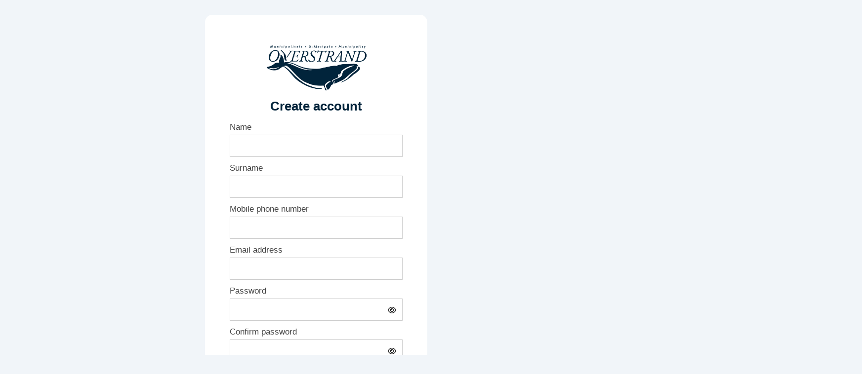

--- FILE ---
content_type: text/html;charset=utf-8
request_url: https://jobs.overstrand.gov.za/signup
body_size: 2203
content:
<!DOCTYPE html>
<html lang="en">
<head>
    <title>Overstrand Job Application (JAP)</title>
    <meta name="viewport" content="width=device-width, initial-scale=1.0"/>
    <meta http-equiv="Content-Type" content="text/html; charset=UTF-8"/>
    <meta name="description" content="Bitbarn JAP">
    <meta name="author" content="Bitbarn (Pty) Ltd">
    <link rel="canonical" href="https://jobs.overstrand.gov.za/"/>
    <meta property="og:locale" content="en_US"/>
    <meta property="og:type" content="website"/>
    <meta property="og:title" content="Overstrand Job Application (JAP)"/>
    <meta property="og:description" content="Bitbarn JAP"/>
    <meta property="og:url" content="https://jobs.overstrand.gov.za/"/>
    <meta property="og:site_name" content="Bitbarn JAP"/>
    <meta property="og:image" content="https://jobs.overstrand.gov.za/static/images/logo.png"/>
    <meta property="og:image:secure_url" content="https://jobs.overstrand.gov.za/static/images/logo.png"/>
    <meta property="og:image:width" content="182"/>
    <meta property="og:image:height" content="181"/>
    <!-- <link href="https://fonts.googleapis.com/icon?family=Material+Icons" rel="stylesheet"> -->
    <link rel="stylesheet" href="/static/css/materialize.min.css">
    <link type="text/css" rel="stylesheet" href="/static/css/jap.css" media="screen,projection"/>
    <link href="/static/css/style.css" rel="stylesheet">
    <link rel="stylesheet" href="/static/fontawesome/css/all.min.css">
    <link href="https://fonts.googleapis.com/icon?family=Material+Icons" rel="stylesheet">
    <link rel="stylesheet" type="text/css" href="/static/js/dt/datatables.min.css"/>
    <script src="/static/js/handlebars.min.js"></script>
    <link rel="manifest" href="/manifest.json">
    <meta name="apple-mobile-web-app-capable" content="yes">
    <meta name="apple-mobile-web-app-status-bar-style" content="black">
    <meta name="apple-mobile-web-app-title" content="Bitbarn">
    <link rel="apple-touch-icon" href="/static/images/icons/icon-apple-57x57.png" sizes="57x57">
    <link rel="apple-touch-icon" href="/static/images/icons/icon-apple-60x60.png" sizes="60x60">
    <link rel="apple-touch-icon" href="/static/images/icons/icon-apple-72x72.png" sizes="72x72">
    <link rel="apple-touch-icon" href="/static/images/icons/icon-apple-76x76.png" sizes="76x76">
    <link rel="apple-touch-icon" href="/static/images/icons/icon-apple-114x114.png" sizes="114x114">
    <link rel="apple-touch-icon" href="/static/images/icons/icon-apple-120x120.png" sizes="120x120">
    <link rel="apple-touch-icon" href="/static/images/icons/icon-apple-144x144.png" sizes="144x144">
    <link rel="apple-touch-icon" href="/static/images/icons/icon-apple-152x152.png" sizes="152x152">
    <link rel="apple-touch-icon" href="/static/images/icons/icon-apple-180x180.png" sizes="180x180">
    <meta name="msapplication-TileImage" content="/static/images/icons/icon-144x144.png">
    <meta name="msapplication-TileColor" content="#fff">
    <meta name="theme-color" content="#031d30">
    
    
</head>

<body>



 <div id="modal-alert" class="modal red darken-4 white-text">
        <div class="modal-content">
            <h4 id="modal-alert-title">Error</h4>
            <p id="modal-alert-text">A bunch of text</p>
        </div>
        <div class="modal-footer red darken-4">
            <a class="modal-close btn grey">Close</a>
        </div>
    </div>

<main>
    

    <div id="form-box">

        <form class="login-fields needs-validation" novalidate id="createaccount" method="post">

            <img src="/static/images/logo-blue.png">

            <h1>Create account</h1>

            <label class="label" for="name">Name</label>
            <input type="text" id="name" name="first_name" class="full-block" required>

            <label class="label" for="surname">Surname</label>
            <input type="text" id="surname" name="surname" class="full-block" required>

            <label class="label" for="mobile">Mobile phone number</label>
            <input type="number" id="mobile" name="mobile" class="full-block has-validation" required>

            <label class="label" for="email">Email address</label>
            <input type="email" id="email" name="email" class="full-block" required>

            <div>
                <label class="label" for="password">Password</label>
                <input type="password" id="password" name="password" class="full-block" required>
                <i onclick="togglePassword(this, '#password')" class="far fa-eye" style="margin-left: -30px; cursor: pointer; position: absolute; margin-top:16px;"></i>
            </div>

            <div>
                <label class="label" for="password2">Confirm password</label>
                <input type="password" id="password2" name="password2" class="full-block" required>
                <i onclick="togglePassword(this, '#password2')" class="far fa-eye" style="margin-left: -30px; cursor: pointer; position: absolute; margin-top:16px;"></i>
            </div>

            <label class="label inline-block" style="font-size: 15px; padding-top:10px; display: inline-block;" for="tos">
                <input type="checkbox" id="tos" name="tos"/>
                <span>I agree to the <a href="/pages/terms-of-service">Terms of Service </a> and
                <a href="/pages/privacy-policy">Privacy Policy </a></span>
            </label>

            <div style="height:20px;"></div>

            <div class="row">
                <div class="col s12 m12">
                    <button class="waves-effect waves-light btn os-blue-light jap-btn-full text-white" onclick="createAccount();" type="button" value="Submit">Create</button>
                </div>
            </div>


        </form>
        <div class="bottom-prompt">
            Already have an account? <a href="/login">Sign in</a>
        </div>


    </div>


    <!-- Modal Structure -->
<div id="resetpassword" class="modal">
    <div class="modal-content">
      <h4>Change Password</h4>
<p>Reset your password by entering a new password (and confirm it)</p>

            <div class="col m3 s12 jap-label">
                <div class="faded">New password</div>
                <div class="jap-data input-field">
                    <input type="password" id="password1">
                    <i onclick="togglePassword(this, '#password1')" class="far fa-eye" style="margin-left: -30px; cursor: pointer; position: absolute; margin-top:16px;"></i>
                </div>
            </div>

            <div class="col m3 s12 jap-label">
                <div class="faded">Confirm new password</div>
                <div class="jap-data input-field">
                    <input type="password" id="password2">
                    <i onclick="togglePassword(this, '#password2')" class="far fa-eye" style="margin-left: -30px; cursor: pointer; position: absolute; margin-top:16px;"></i>
                </div>
            </div>
    </div>
    <div class="modal-footer">
      <a onclick="changePassword();" class="btn os-blue-light">Change</a> <a href="#!" class="modal-close waves-effect waves-green btn-flat">Cancel</a>
    </div>
  </div>


    <script>

        
        
        
        
        
        
        

            function createAccount() {

                var form = document.getElementById('createaccount');
                if (!form.checkValidity()) {
                    form.classList.add('was-validated');
                }
                ;

                var data = getFormData('createaccount')

                if (data.password != data.password2) {
                    alert('Passwords do not match');
                }

                postFormJson(data, '/api/createaccount').then(function (res) {
                    console.log('create ->', res);
                    if (res.result == false) {
                        malert('ERROR', res.message);
                    } else {
                        M.toast({html: res.message});
                        window.location = '/profile';
                    }
                });
            }

    </script>


</main>




<script src="/static/js/materialize.min.js"></script>
<script type="text/javascript" src="/app.js"></script>
<script type="text/javascript" src="/static/js/list.min.js"></script>
<script src="/static/js/editorbundle.js"></script>
<script type="application/ld+json">
    {
        "@context": "https://schema.org",
        "@type": "Organization",
        "url": "https://jobs.overstrand.gov.za/",
        "logo": "https://jobs.overstrand.gov.za/static/images/logo.png",
        "contactPoint": [
            {
                "@type": "ContactPoint",
                "telephone": "+27-28-313-2596",
                "contactType": "customer service",
                "areaServed": "ZA"
            }
        ]
    }
</script>
</body>
</html>

--- FILE ---
content_type: text/css; charset=utf-8
request_url: https://jobs.overstrand.gov.za/static/css/jap.css
body_size: 2466
content:
:root {
    --os-blue: #06243B;
    --os-blue-light: #1A5B8A;
    --os-blue-lighter: #366EFD;
    --os-green: #2E7E32;
    --os-error: rgba(221, 18, 2, 0.1);
    --os-error-border: #DD1202;
    --os-dark-grey: #252525;
    --table-border-width: 1px;
}


body {
    display: flex;
    min-height: 100vh;
    flex-direction: column;
}

main {
    flex: 1 0 auto;
}

.text-os-blue-light {
    color: #1a5b8a !important;
}

.os-dark-grey {
    background-color: var(--os-dark-grey);
}

.os-blue {
    background-color: #06243b !important;
}

.os-blue-light {
    background-color: #1a5b8a !important;
}

.os-green {
    background-color: #2e7d32 !important;
}

.quick-nav {
    margin-top: 32px;
    padding: 4px;
    background-color: #f3f3f3;
    height: 32px;
}

.quick-nav a {
    font-size: 16px;
    margin-top: 38px;
    color: #525252;
}

.quick-nav i {
    font-size: 16px;
    margin-top: 18px;
    color: #525252;
}

.jap-label {
    font-weight: bolder;
    font-size: smaller;
    text-align: right;
}

.jap-header {
    background-color: #d4d4d4;
}

.jap-btn-focus {
    background-color: #269aa6;
}


.jap-btn-small {
    width: 32px;
    height: 28px;
    background-color: #9e9e9e;
    /*font-size: 32px;*/
    padding: 0 !important;
    line-height: 28px;
    border-radius: 2px;
}

.jap-btn-small:hover {
    background-color: #0c63e4;
}

.jap-btn-small i {
    font-size: 1.0rem !important;
}

#fileview {
    width: 90% !important;
    height: 90% !important;
}

/*
JAP EDITOR
 */

.jap-editor ul:not(.browser-default) {
    padding-left: 40px !important;
    list-style-type: disc !important;
}

.jap-editor ul:not(.browser-default) > li {
    list-style-type: disc !important;
}

.__editor ul:not(.browser-default) {
    padding-left: 40px !important;
    list-style-type: disc !important;
}

.__editor ul:not(.browser-default) > li {
    list-style-type: disc !important;
}

/*
Icon links
*/

i.jap-icons-small {
    color: #9f9f9f;
    padding-left: 8px;
}

div.icons {
    margin-top: 4px;
    display: inline-block;
    width: 100%;
    border-top: 1px solid #ccc;
    border-bottom: 1px solid #ccc;
    margin-bottom: 16px;
}

ul.shortcut-links {
    height: 80px;
    margin-top: 0;
    margin-bottom: 0;
}

.shortcut-links li {
    list-style: none;
    float: left;
    width: 90px;
    height: 80px;
    padding-top: 10px;
    padding-right: 10px;
    padding-bottom: 10px;
    padding-left: 10px;
    margin-top: 0px;
    margin-right: -1px;
    margin-bottom: -1px;
    margin-left: 0px;
    font-size: 16px;
    line-height: 1.4;
    text-align: center;
}

.shortcut-links li:hover {
    background-color: rgba(154, 214, 214, 0.1);
    cursor: pointer;
}

.shortcut-links a.icon-active li {
    background-color: #e0e0e0;
}

.shortcut-links .far {
    display: block;
    margin-top: 5px;
    margin-right: auto;
    margin-bottom: 10px;
    margin-left: auto;
    font-size: 24px;
}

.shortcut-links .fas {
    display: block;
    margin-top: 5px;
    margin-right: auto;
    margin-bottom: 10px;
    margin-left: auto;
    font-size: 24px;
}

.shortcut-links .fab {
    display: block;
    margin-top: 5px;
    margin-right: auto;
    margin-bottom: 10px;
    margin-left: auto;
    font-size: 24px;
}

.shortcut-links .fal {
    display: block;
    margin-top: 5px;
    margin-right: auto;
    margin-bottom: 10px;
    margin-left: auto;
    font-size: 24px;
}

a.icon-default {
    color: #2b2b2b;
}

a.icon-active {
    color: #4b4b4b;
}

a.icon-info {
    color: rgba(0, 52, 103, 0.75);
}

a.icon-success {
    color: #509b1a;
}

a.icon-edit {
    color: #db0214;
}

/*-------------------------------------------------
 *
 * ICON UL
 *
 *------------------------------------------------*/

ul.icon {
    padding-top: 10px;
    padding-right: 0px;
    padding-bottom: 10px;
    padding-left: 0px;
    width: auto;
    margin-top: 0px;
    margin-right: 0px;
    margin-bottom: 0px;
    margin-left: 0px;
    list-style-type: none;
    list-style-image: none;
    list-style-position: inside;
}

ul.icon li {
    margin-bottom: 12px;
    padding-top: 8px;
    padding-bottom: 8px;
    padding-left: 6px;
}

ul.icon li a {
    color: #666666;
    font-size: 12px;
    font-weight: bold;
    margin-top: 0px;
    margin-right: 0px;
    margin-bottom: 0px;
    margin-left: 0px;
    padding-top: 0px;
    padding-right: 0px;
    padding-bottom: 0px;
    padding-left: 12px;
    text-decoration: none;
}

ul.icon li:hover {
    background-color: #eeeeee;
    color: #2a7daf;
    text-decoration: none;
}

ul.icon li em {
    font-style: italic;
    font-size: 12px;
    font-weight: 100;
    padding-left: 8px;
    padding-top: 0px;
    padding-bottom: 0px;
    margin-bottom: 0px;
    margin-top: 0px;
}

ul.icon li span.fa {
    float: left;
    padding-top: 4px;
    font-size: 24px;
    display: inline-block;
    height: 42px;
}

ul.icon li span.title {
    font-size: larger;
}

ul.icon a:hover {
    text-decoration: none;
}

pre.jap-code {
    background-color: #2c3034;
    color: #9F9F9F;
}


div.jap-data.input-field.jap-val-error {
    background-color: var(--os-error);
    border-color: var(--os-error-border);
}

div.jap-data.select-wrapper.jap-val-error {
    background-color: var(--os-error);
    border-color: var(--os-error-border);
}

/*JAP COLLECTION/TABLE*/

.jap-table {
    /*margin: 42px 12px;*/
    border-radius: 4px 18px;
}

.jap-table h6 {
    color: #999999;
    font-weight: 600;
}

.jap-table li {
    padding: 0 0.75rem !important;
}

.jap-table div.row {
    margin: 0;
}

.jap-table div.heading {
    color: #aaaaaa;

}

.jap-table div.heading div.col strong {
    font-size: smaller;
    font-weight: 600;
}

.jap-table div.col {
    margin: 8px 0px 8px 0px;
    font-size: small;
    padding: 0;
}

.jap-table a {
    height: 20px;
    width: 20px;
    font-size: x-small;
    margin-bottom: 2px;
    padding: 0px;
    line-height: 1.5rem;
    background-color: #888888;
}

.jap-table a:hover {
    background-color: #d30202;
}

.jap-table a i {
    font-size: small;
}

div#profilediv a.active {
    background-color: var(--os-blue-lighter);
}

div#profilediv .indicator {
    display: none;
    background-color: #DD1D01;
}

.small-data div.col {
    margin: 0;
    padding: 2px 0;
}

li.hide-on-large-only div.col {
    margin: 0;
    padding: 0;
}

/*a.active::before {*/
/*    color: white;*/
/*    content: '!';*/
/*    background: #bd0404;*/
/*    border-radius: 18px;*/
/*    padding: 0px 7px;*/
/*    display: unset;*/
/*    line-height: 5px;*/
/*    margin-right: 5px;*/
/*    font-weight: bolder;*/
/*}*/


#tab-profile a::after {
    color: white;
    content: '!';
    background: #F44336;
    border-radius: 18px;
    padding: 0px 7px;
    display: unset;
    line-height: 5px;
    margin-left: 5px;
    margin-top: -6px;
    font-weight: bolder;
    vertical-align: text-top;
    display: none;
}

#tab-contact a::after {
    color: white;
    content: '!';
    background: #F44336;
    border-radius: 18px;
    padding: 0px 7px;
    display: unset;
    line-height: 5px;
    margin-left: 5px;
    margin-top: -6px;
    font-weight: bolder;
    vertical-align: text-top;
    display: none;
}

#tab-qualifications a::after {
    color: white;
    content: '!';
    background: #F44336;
    border-radius: 18px;
    padding: 0px 7px;
    display: unset;
    line-height: 5px;
    margin-left: 5px;
    margin-top: -6px;
    font-weight: bolder;
    vertical-align: text-top;
    display: none;
}

#tab-experience a::after {
    color: white;
    content: '!';
    background: #F44336;
    border-radius: 18px;
    padding: 0px 7px;
    display: unset;
    line-height: 5px;
    margin-left: 5px;
    margin-top: -6px;
    font-weight: bolder;
    vertical-align: text-top;
    display: none;
}

#tab-records a::after {
    color: white;
    content: '!';
    background: #F44336;
    border-radius: 18px;
    padding: 0px 7px;
    display: unset;
    line-height: 5px;
    margin-left: 5px;
    margin-top: -6px;
    font-weight: bolder;
    vertical-align: text-top;
    display: none;
}


#tab-references a::after {
    color: white;
    content: '!';
    background: #F44336;
    border-radius: 18px;
    padding: 0px 7px;
    display: unset;
    line-height: 5px;
    margin-left: 5px;
    margin-top: -6px;
    font-weight: bolder;
    vertical-align: text-top;
    display: none;
}

ul.tabs.tabs-transparent::-webkit-scrollbar {
    height: 5px;
    overflow-x: visible;
    background-color: #3c3d3d;
}

ul.tabs.tabs-transparent::-webkit-scrollbar-thumb {
    background: #02b1fa;
}


div.form-block {
    background-color: #cccccc3d;;
    padding-top: 6px;
    padding-left: 12px;
    padding-right: 12px;
    padding-bottom: 12px;
    border-radius: 8px;
}

.jap-table {
    border-radius: 5px;
}

.jap-table h6 {
    margin-top: 0px;
    padding-top: 6px
}

div#experience-div {
    padding-top: 5px;
}

ul.collection.with-header.jap-table {
    /* Removing the blank line */
    /* padding-bottom: 10px; */
    padding-bottom: 0px;
    background: white;
}

li.collection-item.hide-on-large-only {
    margin-top: 5px;
}


/*.xrotate {*/
/*  transform: rotate(-90deg);*/
/*  !* Safari *!*/
/*  -webkit-transform: rotate(-90deg);*/
/*  !* Firefox *!*/
/*  -moz-transform: rotate(-90deg);*/
/*  !* IE *!*/
/*  -ms-transform: rotate(-90deg);*/
/*  !* Opera *!*/
/*  -o-transform: rotate(-90deg);*/
/*  !* Internet Explorer *!*/
/*  filter: progid:DXImageTransform.Microsoft.BasicImage(rotation=3);*/
/*}*/

th.rotate {
  /* Something you can count on */
  height: 140px;
  white-space: nowrap;
}

th.rotate > div {
  transform:
    /* Magic Numbers */
    translate(25px, 51px)
    /* 45 is really 360 - 45 */
    rotate(300deg);
  width: 30px;
}
th.rotate > div > span {
  border-bottom: 1px solid #ccc;
  padding: 5px 10px;
  position: absolute;
bottom: 20px;
    left: -20px;
}

table.smallfont {
    font-size: smaller;
}

table.smallfont tbody td:nth-of-type(odd),
table.smallfont thead th:nth-of-type(odd){
  background:rgba(212,212,212,0.5);
}


div.row.jap-view {
   /*border-bottom: 1px solid #dddddd;*/
   padding-left: 6px;
}

div.jap-view .faded {
    font-size:smaller;
    text-transform: uppercase;
}

div.jap-view div.col {
    min-height: 2px;
    margin: 0;
    padding: 0;
}

div.jap-view div.col div.jap-data {
    border: 0;
    padding: 0;
    margin: 0;
    line-height: 24px;
    font-weight:400;
    min-height: 2px;
    font-size: small;
}

.jap-table li.collection-header {
    background: rgba(224, 224, 224, 0.62) !important;
}


.jap-btn-status {
    font-size: small;
    font-weight: 600;
    background: #984a92a6 !important;
}

.row.heading .jap-btn-table {
    width: 80px !important;
    font-weight: 600;
    height: 24px !important;
    background: var(--os-blue-lighter) !important;
}

.jap-btn-table {
    width: 80px !important;
    font-weight: 600;
    height: 24px !important;
}

.os-chip {
    border-bottom-right-radius: 4px;
    border-top-right-radius: 4px;
    border-bottom-left-radius: 0;
    border-top-left-radius: 0;
    background-color: rgb(241 245 249);
    color: #111 !important;
    line-height: 22px;
    height: 22px;
    padding: 0 14px 0px 10px;
    border-left: 4px solid #cbcbcb !important;
    user-select: none;
}

/* The hands of the Terek made the magic below */
.applicant-document-actions{
    display: flex;
    justify-content: space-between;
    gap:10px;
}

.applicant-document-buttons {
    display: flex;
    flex-direction: row;
    width: 100%;
    justify-content: flex-end;
    gap:10px;
}

.applicant-document-buttons a {
    width: 100%;
}

@media only screen and (max-width:900px) {
    .applicant-document-buttons {
        flex-direction: column;
        gap:10px;
    }
    .applicant-document-buttons a{
        margin-left:auto;
    }
}

.subscript {
    font-size: 0.8em;
    vertical-align: sub;
  }
/*  */

--- FILE ---
content_type: text/css; charset=utf-8
request_url: https://jobs.overstrand.gov.za/static/css/style.css
body_size: 1653
content:
.os-blue {
  background-color: #06243b !important;
}

.os-blue-light {
  background-color: #1a5b8a !important;
}

.os-blue-lighter {
  background-color: #0d6efd !important;
}

.jap-btn-full {
  max-width: 100% !important;
  width: 100% !important;
}

.jap-btn-update {
  /*border: 2px solid #1A5B8A !important;*/
  color: white !important;
  background: #1a5b8a !important;
  border-radius: 4px;
  padding-bottom: 2px !important;
  /*line-height: 34px;*/
}

.jap-btn-update-active {
  /*border: 2px solid #bb0016 !important;*/
  color: white !important;
  background: #dd1202 !important;
  border-radius: 4px;
  font-weight: 600;
  padding-bottom: 2px !important;
  /*line-height: 34px;*/
}

.jap-btn-cancel {
  background: #9e9e9e !important;
  color: white !important;
}

html {
  background: #f1f5f9;
}

a {
  text-decoration: none;
}

ul {
  list-style-type: none;
  margin: 0px;
  padding: 0px;
}

body {
  display: -webkit-box;
  display: -ms-flexbox;
  display: flex;
  min-height: 100vh;
  -webkit-box-orient: vertical;
  -webkit-box-direction: normal;
  -ms-flex-direction: column;
  flex-direction: column;
}

main {
  -webkit-box-flex: 1;
  -ms-flex: 1 0 auto;
  flex: 1 0 auto;
  background-color: #f1f5f9;
}

button,
.btn {
  cursor: pointer !important;
  text-transform: capitalize !important;
}

#content {
  background: #f1f5f9;
  min-height: 80vh;
  display: -webkit-box;
  display: -ms-flexbox;
  display: flex;
  width: 100%;
}

.chip {
  color: white;
}

.faded {
  color: #1e293b6e;
  font-size: 15px;
  font-weight: 600;
}

.jap-label {
  text-align: left !important;
}

.jap-header {
  background-color: #ffffff;
  border: 1px solid #ccc;
  padding: 15px;
}

.jap-data {
  background-color: #ffffff;
  border: 1px solid #cbd5e1;
  border-radius: 4px;
  margin-top: 2px;
  font-size: 16px;
  font-weight: 400;
  padding: 0px 10px;
  line-height: 48px;
  margin-bottom: 0px;
}

span.badge {
  max-width: -webkit-fit-content;
  max-width: -moz-fit-content;
  max-width: fit-content;
}

ul#dropdown-nav {
  height: -webkit-fit-content !important;
  height: -moz-fit-content !important;
  height: fit-content !important;
  width: -webkit-fit-content !important;
  width: -moz-fit-content !important;
  width: fit-content !important;
}

.jap-data {
  min-height: 50px;
}

.dropdown-content li > a,
.dropdown-content li > span {
  color: #1e293b !important;
}

.quick-nav {
  margin-top: 32px;
  padding: 4px;
  background-color: #f3f3f3;
  height: 32px;
}

.quick-nav a {
  font-size: 16px;
  margin-top: 38px;
  color: #525252;
}

.quick-nav i {
  font-size: 16px;
  margin-top: 18px;
  color: #525252;
}

#form-box {
  display: block;
  border-radius: 15px 15px 15px 15px;
  max-width: 450px;
  width: 100%;
  margin: auto;
  background: white;
}

#form-box form {
  padding: 40px 30px 30px 30px;
}

#form-box img {
  display: block;
  margin: auto;
  max-width: 205px;
}

#form-box h1 {
  color: #01243b;
  font-family: "Helvetica", Sans-serif;
  font-size: 26px;
  font-weight: 800;
  line-height: 10px;
  text-align: center;
  margin: 25px 0px 25px 0px;
}

#form-box p {
  text-align: center;
  color: #444;
  margin-bottom: 25px;
}

#form-box .label {
  color: #444;
  font-size: 17px;
  font-family: "Helvetica", Sans-serif;
  display: block;
  margin-top: 10px;
}

#form-box .label a {
  color: #03a9ff;
  text-decoration: none;
}

#form-box input {
  border: 1px solid rgba(0, 0, 0, 0.2) !important;
  padding: 5px 10px !important;
  color: #000;
  font-size: 17px;
  font-family: "Helvetica", Sans-serif;
  max-width: 100%;
  width: 100%;
  -webkit-box-sizing: border-box !important;
  box-sizing: border-box !important;
}

#form-box input[type="text"],
#form-box input[type="email"],
#form-box input[type="password"] {
  width: 100%;
  max-width: 100%;
}

#form-box .forgot-password {
  margin-top: 30px;
  text-align: center;
}

#form-box .forgot-password a {
  color: #333;
}

#form-box .bottom-prompt {
  border-top: 1px solid #ccc;
  color: #333;
  text-align: center;
  padding: 20px 0px;
}

#form-box .bottom-prompt a {
  color: #03a9ff;
  text-decoration: none;
}

#form-box .forgot {
  margin-top: 10px;
  margin-bottom: 0px;
}

/* BACK TO TOP */
#backtotop {
  display: none;
  position: fixed;
  bottom: 20px;
  right: 30px;
  z-index: 99;
  border: none;
  outline: none;
  background-color: #edf2ff;
  border: 1px solid #ccc;
  color: #ccc;
  cursor: pointer;
  padding: 10px 15px;
  border-radius: 10px;
  font-size: 18px;
  width: -webkit-fit-content;
  width: -moz-fit-content;
  width: fit-content;
  font-size: 1em;
}

#backtotop:hover {
  background-color: #555;
}

#profile input {
  border: 1px solid #cbd5e1 !important;
  font-size: 14px;
  color: #1e293b;
  font-weight: 400;
  padding: 10px 15px !important;
  width: 100%;
  border-radius: 4px !important;
  background: none !important;
}

label {
  font-size: 15px;
  color: #1e293b;
  font-weight: 500;
  margin-top: 15px;
  margin-bottom: 3px;
}

label input:focus-visible {
  outline: 0px;
  border: 1px solid #005b8a;
}

label input[type="file"] {
  width: 100%;
  display: inline-block;
  border: 1px solid #cbd5e1 !important;
  padding: 10px 15px !important;
  line-height: 21px;
}

label input[type="date"] {
  background: none !important;
}

label input:focus-visible {
  outline: 0px;
  border: 1px solid #005b8a;
}

label .form-select {
  line-height: 21px;
  padding: 10px 15px !important;
}

[type="checkbox"].filled-in:checked + span:not(.lever):after {
  border: 2px solid #0d6efd;
  background-color: #0d6efd;
}

.modal-backdrop {
  background-color: rgba(255, 255, 255, 0) !important;
}

.datepicker-date-display {
  background-color: #06243b;
}

.datepicker-table td.is-selected {
  background-color: #06243b;
}

.datepicker-cancel,
.datepicker-clear,
.datepicker-today,
.datepicker-done {
  color: #005b8a !important;
}

.datepicker-table td.is-selected {
  background-color: #06243b;
}

input {
  border-bottom: 0px !important;
  padding-left: 15px !important;
  border: 1px solid #ccc;
  margin-bottom: 0px !important;
  padding-left: 0px !important;
}

input:focus {
  border-bottom: 0px !important;
  -webkit-box-shadow: 0px !important;
  box-shadow: 0px !important;
}

#docs-table label {
  display: none !important;
}

#docs-table label input[type="file"] {
  border: 0px !important;
  width: 100%;
}

tr > td:last-of-type {
  text-align: center;
}

tr > td:last-of-type span {
  line-height: 0px;
}

tr > td:last-of-type span a {
  color: #7a0000;
}

table .jap-data {
  margin-bottom: 0px !important;
}

th,
td {
  padding: 15px 15px;
}

@media only screen and (max-width: 600px) {
  #docs-table tr {
    display: -ms-grid;
    display: grid;
    border-bottom: 1px solid #cbd5e1;
  }
  #docs-table td:first-of-type {
    padding-top: 25px !important;
  }
  .badge {
    display: block;
    color: #fff;
    width: 100%;
  }
  .badge a {
    background-color: #c62828;
    border-radius: 5px;
    color: #fff !important;
    display: block;
    padding-top: 3px;
  }
  #docs-table label {
    display: block !important;
    margin-top: -45px !important;
  }
}

@media only screen and (max-width: 768px) {
  .valign-wrapper {
    -webkit-box-orient: vertical !important;
    -webkit-box-direction: normal !important;
    -ms-flex-direction: column !important;
    flex-direction: column !important;
  }
}

@media (max-width: 992px) {
  .row > div {
    border: 0px !important;
  }
  #content {
    padding-right: 20px;
    padding-left: 20px;
    padding-top: 30px;
    padding-bottom: 20px;
    min-height: -webkit-fit-content;
    min-height: -moz-fit-content;
    min-height: fit-content;
  }
  main > div {
    padding: 20px 10px !important;
    margin: 20px auto 35px auto !important;
  }
}

@media (min-width: 992px) {
  main > div {
    padding: 20px !important;
    margin: 30px auto 50px auto !important;
  }
  #content {
    padding-top: 40px;
  }
}
/*# sourceMappingURL=style.css.map */
